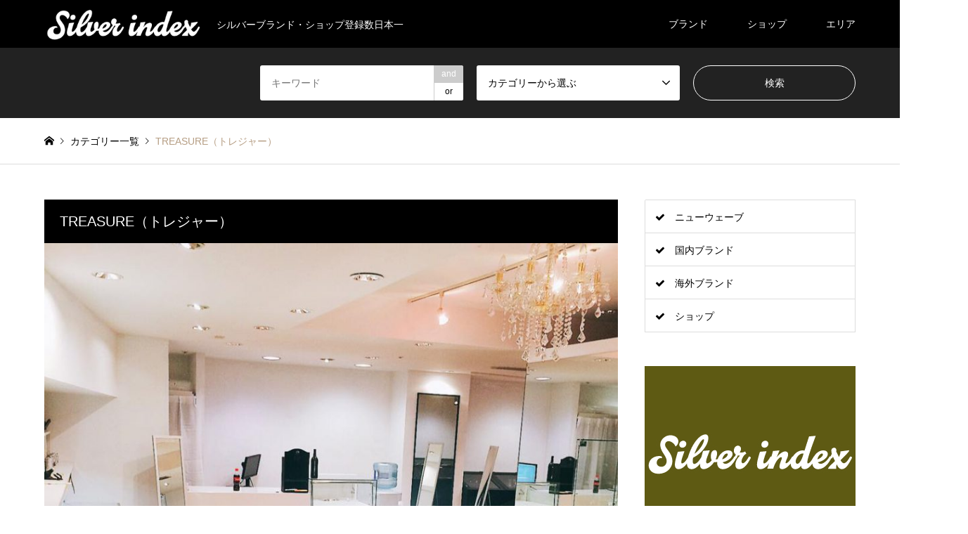

--- FILE ---
content_type: text/html; charset=UTF-8
request_url: https://www.silverindex.jp/introduction/11007/
body_size: 51019
content:
<!DOCTYPE html>
<html lang="ja">
<head>
<!-- Global site tag (gtag.js) - Google Analytics -->
<script async src="https://www.googletagmanager.com/gtag/js?id=UA-79989825-4"></script>
<script>
  window.dataLayer = window.dataLayer || [];
  function gtag(){dataLayer.push(arguments);}
  gtag('js', new Date());

  gtag('config', 'UA-79989825-4');
</script>
<meta charset="UTF-8">
<!--[if IE]><meta http-equiv="X-UA-Compatible" content="IE=edge"><![endif]-->
<meta name="viewport" content="width=device-width">
<title>TREASURE（トレジャー） | Silver index</title>
<meta name="description" content="TREASURE（トレジャー）北海道旭川市のショップ情報。シルバーアクセサリー情報サイト">
<link rel="pingback" href="https://www.silverindex.jp/xmlrpc.php">
<link rel='dns-prefetch' href='//s.w.org' />
<link rel="alternate" type="application/rss+xml" title="Silver index &raquo; フィード" href="https://www.silverindex.jp/feed/" />
<link rel="alternate" type="application/rss+xml" title="Silver index &raquo; コメントフィード" href="https://www.silverindex.jp/comments/feed/" />
		<script type="text/javascript">
			window._wpemojiSettings = {"baseUrl":"https:\/\/s.w.org\/images\/core\/emoji\/11\/72x72\/","ext":".png","svgUrl":"https:\/\/s.w.org\/images\/core\/emoji\/11\/svg\/","svgExt":".svg","source":{"concatemoji":"https:\/\/www.silverindex.jp\/wp-includes\/js\/wp-emoji-release.min.js?ver=4.9.26"}};
			!function(e,a,t){var n,r,o,i=a.createElement("canvas"),p=i.getContext&&i.getContext("2d");function s(e,t){var a=String.fromCharCode;p.clearRect(0,0,i.width,i.height),p.fillText(a.apply(this,e),0,0);e=i.toDataURL();return p.clearRect(0,0,i.width,i.height),p.fillText(a.apply(this,t),0,0),e===i.toDataURL()}function c(e){var t=a.createElement("script");t.src=e,t.defer=t.type="text/javascript",a.getElementsByTagName("head")[0].appendChild(t)}for(o=Array("flag","emoji"),t.supports={everything:!0,everythingExceptFlag:!0},r=0;r<o.length;r++)t.supports[o[r]]=function(e){if(!p||!p.fillText)return!1;switch(p.textBaseline="top",p.font="600 32px Arial",e){case"flag":return s([55356,56826,55356,56819],[55356,56826,8203,55356,56819])?!1:!s([55356,57332,56128,56423,56128,56418,56128,56421,56128,56430,56128,56423,56128,56447],[55356,57332,8203,56128,56423,8203,56128,56418,8203,56128,56421,8203,56128,56430,8203,56128,56423,8203,56128,56447]);case"emoji":return!s([55358,56760,9792,65039],[55358,56760,8203,9792,65039])}return!1}(o[r]),t.supports.everything=t.supports.everything&&t.supports[o[r]],"flag"!==o[r]&&(t.supports.everythingExceptFlag=t.supports.everythingExceptFlag&&t.supports[o[r]]);t.supports.everythingExceptFlag=t.supports.everythingExceptFlag&&!t.supports.flag,t.DOMReady=!1,t.readyCallback=function(){t.DOMReady=!0},t.supports.everything||(n=function(){t.readyCallback()},a.addEventListener?(a.addEventListener("DOMContentLoaded",n,!1),e.addEventListener("load",n,!1)):(e.attachEvent("onload",n),a.attachEvent("onreadystatechange",function(){"complete"===a.readyState&&t.readyCallback()})),(n=t.source||{}).concatemoji?c(n.concatemoji):n.wpemoji&&n.twemoji&&(c(n.twemoji),c(n.wpemoji)))}(window,document,window._wpemojiSettings);
		</script>
		<style type="text/css">
img.wp-smiley,
img.emoji {
	display: inline !important;
	border: none !important;
	box-shadow: none !important;
	height: 1em !important;
	width: 1em !important;
	margin: 0 .07em !important;
	vertical-align: -0.1em !important;
	background: none !important;
	padding: 0 !important;
}
</style>
<link rel='stylesheet' id='style-css'  href='https://www.silverindex.jp/wp-content/themes/gensen_tcd050/style.css?ver=1.6' type='text/css' media='all' />
<script type='text/javascript' src='https://www.silverindex.jp/wp-includes/js/jquery/jquery.js?ver=1.12.4'></script>
<script type='text/javascript' src='https://www.silverindex.jp/wp-includes/js/jquery/jquery-migrate.min.js?ver=1.4.1'></script>
<link rel='https://api.w.org/' href='https://www.silverindex.jp/wp-json/' />
<link rel="canonical" href="https://www.silverindex.jp/introduction/11007/" />
<link rel='shortlink' href='https://www.silverindex.jp/?p=11007' />
<link rel="alternate" type="application/json+oembed" href="https://www.silverindex.jp/wp-json/oembed/1.0/embed?url=https%3A%2F%2Fwww.silverindex.jp%2Fintroduction%2F11007%2F" />
<link rel="alternate" type="text/xml+oembed" href="https://www.silverindex.jp/wp-json/oembed/1.0/embed?url=https%3A%2F%2Fwww.silverindex.jp%2Fintroduction%2F11007%2F&#038;format=xml" />
<script type="text/javascript">
	window._se_plugin_version = '8.1.9';
</script>

<link rel="stylesheet" href="https://www.silverindex.jp/wp-content/themes/gensen_tcd050/css/design-plus.css?ver=1.6">
<link rel="stylesheet" href="https://www.silverindex.jp/wp-content/themes/gensen_tcd050/css/sns-botton.css?ver=1.6">
<link rel="stylesheet" href="https://www.silverindex.jp/wp-content/themes/gensen_tcd050/css/responsive.css?ver=1.6">
<link rel="stylesheet" href="https://www.silverindex.jp/wp-content/themes/gensen_tcd050/css/footer-bar.css?ver=1.6">

<script src="https://www.silverindex.jp/wp-content/themes/gensen_tcd050/js/jquery.easing.1.3.js?ver=1.6"></script>
<script src="https://www.silverindex.jp/wp-content/themes/gensen_tcd050/js/jquery.textOverflowEllipsis.js?ver=1.6"></script>
<script src="https://www.silverindex.jp/wp-content/themes/gensen_tcd050/js/jscript.js?ver=1.6"></script>
<script src="https://www.silverindex.jp/wp-content/themes/gensen_tcd050/js/comment.js?ver=1.6"></script>
<script src="https://www.silverindex.jp/wp-content/themes/gensen_tcd050/js/header_fix.js?ver=1.6"></script>
<script src="https://www.silverindex.jp/wp-content/themes/gensen_tcd050/js/jquery.chosen.min.js?ver=1.6"></script>
<link rel="stylesheet" href="https://www.silverindex.jp/wp-content/themes/gensen_tcd050/css/jquery.chosen.css?ver=1.6">

<style type="text/css">
body, input, textarea, select { font-family: Arial, "ヒラギノ角ゴ ProN W3", "Hiragino Kaku Gothic ProN", "メイリオ", Meiryo, sans-serif; }
.rich_font { font-family: "Times New Roman" , "游明朝" , "Yu Mincho" , "游明朝体" , "YuMincho" , "ヒラギノ明朝 Pro W3" , "Hiragino Mincho Pro" , "HiraMinProN-W3" , "HGS明朝E" , "ＭＳ Ｐ明朝" , "MS PMincho" , serif; font-weight:500; }

#header_logo #logo_text .logo { font-size:36px; }
#header_logo_fix #logo_text_fixed .logo { font-size:36px; }
#footer_logo .logo_text { font-size:36px; }
#post_title { font-size:30px; }
.post_content { font-size:14px; }
#archive_headline { font-size:42px; }
#archive_desc { font-size:14px; }
  
@media screen and (max-width:991px) {
  #header_logo #logo_text .logo { font-size:26px; }
  #header_logo_fix #logo_text_fixed .logo { font-size:26px; }
  #footer_logo .logo_text { font-size:26px; }
  #post_title { font-size:16px; }
  .post_content { font-size:14px; }
  #archive_headline { font-size:20px; }
  #archive_desc { font-size:14px; }
}




.image {
-webkit-backface-visibility: hidden;
backface-visibility: hidden;
-webkit-transition-property: background;
-webkit-transition-duration: .75s;
-moz-transition-property: background;
-moz-transition-duration: .75s;
-ms-transition-property: background;
-ms-transition-duration: .75s;
-o-transition-property: background;
-o-transition-duration: .75s;
transition-property: background;
transition-duration: .75s;
}
.image img {
-webkit-backface-visibility: hidden;
backface-visibility: hidden;
-webkit-transition-property: opacity;
-webkit-transition-duration: .5s;
-moz-transition-property: opacity;
-moz-transition-duration: .5s;
-ms-transition-property: opacity;
-ms-transition-duration: .5s;
-o-transition-property: opacity;
-o-transition-duration: .5s;
transition-property: opacity;
transition-duration: .5s;
opacity: 1;
}
.image:hover, a:hover .image {
background: #0a0505;
-webkit-transition-duration: .25s;
-moz-transition-duration: .25s;
-ms-transition-duration: .25s;
-o-transition-duration: .25s;
transition-duration: .25s;
}
.image:hover img, a:hover .image img {
opacity: 0.5;
}

.archive_filter .button input:hover, .archive_sort dt,#post_pagination p, #post_pagination a:hover, #return_top a, .c-pw__btn,
#comment_header ul li a:hover, #comment_header ul li.comment_switch_active a, #comment_header #comment_closed p,
#introduce_slider .slick-dots li button:hover, #introduce_slider .slick-dots li.slick-active button
{ background-color:#b69e84; }

#comment_header ul li.comment_switch_active a, #comment_header #comment_closed p, #guest_info input:focus, #comment_textarea textarea:focus
{ border-color:#b69e84; }

#comment_header ul li.comment_switch_active a:after, #comment_header #comment_closed p:after
{ border-color:#b69e84 transparent transparent transparent; }

.header_search_inputs .chosen-results li[data-option-array-index="0"]
{ background-color:#b69e84 !important; border-color:#b69e84; }

a:hover, #bread_crumb li a:hover, #bread_crumb li.home a:hover:before, #bread_crumb li.last,
#archive_headline, .archive_header .headline, .archive_filter_headline, #related_post .headline,
#introduce_header .headline, .introduce_list_col .info .title, .introduce_archive_banner_link a:hover,
#recent_news .headline, #recent_news li a:hover, #comment_headline,
.side_headline, ul.banner_list li a:hover .caption, .footer_headline, .footer_widget a:hover,
#index_news .entry-date, #index_news_mobile .entry-date, .cb_content-carousel a:hover .image .title
{ color:#b69e84; }

#index_news_mobile .archive_link a:hover, .cb_content-blog_list .archive_link a:hover, #load_post a:hover, #submit_comment:hover, .c-pw__btn:hover
{ background-color:#92785f; }

#header_search select:focus, .header_search_inputs .chosen-with-drop .chosen-single span, #footer_contents a:hover, #footer_nav a:hover, #footer_social_link li:hover:before,
#header_slider .slick-arrow:hover, .cb_content-carousel .slick-arrow:hover
{ color:#92785f; }

.post_content a { color:#b69e84; }

#header_search, #index_header_search { background-color:#222222; }

#footer_nav { background-color:#F7F7F7; }
#footer_contents { background-color:#222222; }

#header_search_submit { background-color:rgba(0,0,0,0); }
#header_search_submit:hover { background-color:rgba(146,120,95,1.0); }
.cat-category { background-color:#999999 !important; }
.cat-category4 { background-color:#999999 !important; }
.cat-category5 { background-color:#000000 !important; }

@media only screen and (min-width:992px) {
  #global_menu ul ul a { background-color:#b69e84; }
  #global_menu ul ul a:hover, #global_menu ul ul .current-menu-item > a { background-color:#92785f; }
  #header_top { background-color:#000000; }
  .has_header_content #header_top { background-color:rgba(0,0,0,0); }
  .fix_top.header_fix #header_top { background-color:rgba(0,0,0,0.8); }
  #header_logo a, #global_menu > ul > li > a { color:#ffffff; }
  #header_logo_fix a, .fix_top.header_fix #global_menu > ul > li > a { color:#ffffff; }
  .has_header_content #index_header_search { background-color:rgba(34,34,34,0.6); }
}
@media screen and (max-width:991px) {
  #global_menu { background-color:#b69e84; }
  #global_menu a:hover, #global_menu .current-menu-item > a { background-color:#92785f; }
  #header_top { background-color:#000000; }
  #header_top a, #header_top a:before { color:#ffffff !important; }
  .mobile_fix_top.header_fix #header_top { background-color:rgba(0,0,0,0.8); }
  .mobile_fix_top.header_fix #header_top a, .mobile_fix_top.header_fix #header_top a:before { color:#ffffff !important; }
  .archive_sort dt { color:#b69e84; }
  .post-type-archive-news #recent_news .show_date li .date { color:#b69e84; }
}


.introduce_shoulder_copy {
  font-size: 20px;
}

#header {
  background-color: #222222b3;
}
#main_contents #article table.brand__table,
#main_contents #article table.foreignbrand__table,
#main_contents #article table.shop__table,
#main_contents #article table.designer__table {
  margin-bottom: 20px;
}
#main_contents #article table.brand__table .intro,
#main_contents #article table.foreignbrand__table .intro,
#main_contents #article table.shop__table .intro,
#main_contents #article table.designer__table .intro {
  line-height: 2em;
}
#main_contents #article table.brand__table tr,
#main_contents #article table.foreignbrand__table tr,
#main_contents #article table.shop__table tr,
#main_contents #article table.designer__table tr {
  border-bottom: solid 2px #eee;
}
#main_contents #article table.brand__table tr th,
#main_contents #article table.foreignbrand__table tr th,
#main_contents #article table.shop__table tr th,
#main_contents #article table.designer__table tr th {
  vertical-align: middle;
}
#main_contents #article table.brand__table tr th,
#main_contents #article table.brand__table tr td,
#main_contents #article table.foreignbrand__table tr th,
#main_contents #article table.foreignbrand__table tr td,
#main_contents #article table.shop__table tr th,
#main_contents #article table.shop__table tr td,
#main_contents #article table.designer__table tr th,
#main_contents #article table.designer__table tr td {
  padding: 20px;
}
#main_contents #article table.brand__table tr th,
#main_contents #article table.foreignbrand__table tr th,
#main_contents #article table.shop__table tr th,
#main_contents #article table.designer__table tr th {
  white-space: nowrap;
}

#main_contents #article table.brand__table tr td,
#main_contents #article table.foreignbrand__table tr td,
#main_contents #article table.shop__table tr td,
#main_contents #article table.designer__table tr td {
  word-break: break-all;
}
#main_contents #article table.brand__table tr td span.brand__closed,
#main_contents #article table.foreignbrand__table tr td span.foreignbrand__closed,
#main_contents #article table.shop__table tr td span.shop__closed,
#main_contents #article table.shop__table tr td span.shop-creditcard,
#main_contents #article table.designer__table tr td span.designer__closed {
  margin-right: 1rem;
}
#main_contents #article table.shop__table tr td span.shop__closed,
#main_contents #article table.shop__table tr td span.shop-creditcard {
  display: inline-block;
}

#main_contents #article table.brand__table td.preWrap,
#main_contents #article table.foreignbrand__table td.preWrap,
#main_contents #article table.shop__table td.preWrap,
#main_contents #article table.designer__table td.preWrap {
  white-space: pre-wrap;
}
#main_contents #article table.brand__table td.preWrap p,
#main_contents #article table.foreignbrand__table td.preWrap p,
#main_contents #article table.shop__table td.preWrap p,
#main_contents #article table.designer__table td.preWrap p {
  margin-bottom: 1em;
}
.eapps-instagram-feed-title.eapps-instagram-feed-title-visible{
  font-size: 18px;
}
#footer_contents a.footer__btn--contact {
  background-color: #fff;
  color: #000;
  font-size: 20px;
  padding: 10px 30px;
  border-radius: 10px;
}
#footer_contents a.footer__btn--contact:hover {
  background-color: #cecece;
}
li#menu-item-13820 {
  margin-top: 1em;
}
li#menu-item-13820 a {
  background-color: #fff;
  color: #000;
  font-size: 20px;
  padding: 10px 30px;
  border-radius: 10px;
}
li#menu-item-13820 a:hover {
  background-color: #cecece;
  color: #000;
}
li#menu-item-18629 {
  line-height: 1.5em;
}
li#menu-item-18629 a {
  font-size: 11px;
}

.timelineBox {
  display: -webkit-box;
  display: -ms-flexbox;
  display: flex;
  text-align: center;
}

.fbTimeline,
.twTimeline {
  width: 50%;
  margin: 5px 5px 40px 5px;
}
.fbTimeline__title,
.twTimeline__title {
  font-size: 20px;
  text-align: center;
  margin: 5px 5px 15px 5px;
  background-color: white;
  color: black;
  padding: 5px;
  border-bottom: 2px solid;
  -webkit-border-image: -webkit-linear-gradient(left, #ffffff 0%,#000000 30%,#000000 30%,#000000 70%,#ffffff 100%);
          border-image: -webkit-linear-gradient(left, #ffffff 0%,#000000 30%,#000000 30%,#000000 70%,#ffffff 100%);
  border-image: -webkit-gradient(linear, left top, right top, from(#ffffff),color-stop(30%, #000000),color-stop(30%, #000000),color-stop(70%, #000000),to(#ffffff));
  -o-border-image: -o-linear-gradient(left, #ffffff 0%,#000000 30%,#000000 30%,#000000 70%,#ffffff 100%);
     border-image: -o-linear-gradient(left, #ffffff 0%,#000000 30%,#000000 30%,#000000 70%,#ffffff 100%);
  border-image: linear-gradient(to right, #ffffff 0%,#000000 30%,#000000 30%,#000000 70%,#ffffff 100%);
  border-image-slice: 1;
}
#main_contents #article a.foreignbrandContentBtn, 
#main_contents #article a.brandContentBtn, 
#main_contents #article a.shopContentBtn, 
#main_contents #article a.designerContentBtn {
  background-color: black;
  color: white;
  padding: 10px 20px;
  border-radius: 10px;
  display: inline-block;
  float: right;  
  margin-top: 10px;
}
#main_contents #article .brandContent, 
#main_contents #article .shopContent, 
#main_contents #article .designerContent {
  margin-bottom: 40px;
  padding: 20px;
  border-bottom: solid 2px #eee;
}

#main_contents #article h3.brandContentTitle, 
#main_contents #article h3.foreignbrandContentTitle, 
#main_contents #article h3.shopContentTitle, 
#main_contents #article h3.designerContentTitle {
  font-weight: bold;
  margin-bottom: 20px;
}

@media screen and (max-width:768px) { 
  .timelineBox {
    -webkit-box-orient: vertical;
    -webkit-box-direction: normal;
        -ms-flex-direction: column;
            flex-direction: column;
  }
  .fbTimeline,
  .twTimeline {
    width: auto;
  }
  #main_contents #article table.brand__table tr th,
  #main_contents #article table.brand__table tr td,
  #main_contents #article table.foreignbrand__table tr th,
  #main_contents #article table.foreignbrand__table tr td,
  #main_contents #article table.shop__table tr th,
  #main_contents #article table.shop__table tr td,
  #main_contents #article table.designer__table tr th,
  #main_contents #article table.designer__table tr td {
    padding: 10px 10px 10px 0px;
  }
  li#menu-item-13820 a {
    font-size: 12px;
    padding: 6px 30px;
    margin-top: 50px;
  }
  li#menu-item-13820 {
    margin-top: 20px;
  }
}

h2.snapWidget_title {
  color: #b69e84;
  font-size: 42px;
  text-align: center;
}

@media screen and (max-width: 991px) {
  h2.snapWidget_title {
      font-size: 20px;
      text-align: left;
  }
}

.snapWidget_box > br {
  display: none;
}

p.info_discription {
    text-align: center;
    font-size: 1.2em;
    line-height: 1.618;
    margin-bottom: 0.618em;
}

.info_btn {
    text-align: center;
    display: block;
    font-size: 1.5em;
    border: 1px solid;
    margin: auto;
    width: calc(6em * 1.618);
    border-radius: 2em;
}

a.info_btn:hover {
    color: #fff;
    background-color: #b69e84;
    text-decoration: none;
}

@media screen and (max-width: 1024px) {
    #cb_0 {
      display: none;
    }
}
</style>

<link rel="stylesheet" href="https://www.silverindex.jp/wp-content/themes/gensen_tcd050/css/slick.css?ver=1.6">
<script src="https://www.silverindex.jp/wp-content/themes/gensen_tcd050/js/slick.min.js?ver=1.6"></script>
<style type="text/css"></style></head>
<body id="body" class="introduction-template-default single single-introduction postid-11007 fix_top mobile_fix_top single-introduce">


 <div id="header">
  <div id="header_top">
   <div class="inner clearfix">
    <div id="header_logo">
     <div id="logo_image">
 <h1 class="logo">
  <a href="https://www.silverindex.jp/" title="Silver index" data-label="Silver index"><img src="https://www.silverindex.jp/wp-content/uploads/2018/11/logo-index-w.png?1768677012" alt="Silver index" title="Silver index" /><span class="desc">シルバーブランド・ショップ登録数日本一</span></a>
 </h1>
</div>
    </div>
    <div id="header_logo_fix">
     <div id="logo_image_fixed">
 <p class="logo rich_font"><a href="https://www.silverindex.jp/" title="Silver index"><img src="https://www.silverindex.jp/wp-content/uploads/2018/11/logo-index-w.png?1768677012" alt="Silver index" title="Silver index" /></a></p>
</div>
    </div>
    <a href="#" class="search_button"><span>検索</span></a>
    <a href="#" class="menu_button"><span>menu</span></a>
    <div id="global_menu">
     <ul id="menu-menu1" class="menu"><li id="menu-item-14343" class="menu-item menu-item-type-custom menu-item-object-custom menu-item-has-children menu-item-14343"><a href="#">ブランド</a>
<ul class="sub-menu">
	<li id="menu-item-85" class="menu-item menu-item-type-taxonomy menu-item-object-category4 menu-item-85"><a href="https://www.silverindex.jp/category4/newwave/">ニューウェーブ</a></li>
	<li id="menu-item-84" class="menu-item menu-item-type-taxonomy menu-item-object-category4 menu-item-84"><a href="https://www.silverindex.jp/category4/brand/">国内ブランド</a></li>
	<li id="menu-item-14479" class="menu-item menu-item-type-taxonomy menu-item-object-category4 menu-item-14479"><a href="https://www.silverindex.jp/category4/foreignbrand/">海外ブランド</a></li>
</ul>
</li>
<li id="menu-item-83" class="menu-item menu-item-type-taxonomy menu-item-object-category4 current-introduction-ancestor current-menu-parent current-introduction-parent menu-item-83"><a href="https://www.silverindex.jp/category4/shop/">ショップ</a></li>
<li id="menu-item-14344" class="menu-item menu-item-type-custom menu-item-object-custom menu-item-has-children menu-item-14344"><a href="#">エリア</a>
<ul class="sub-menu">
	<li id="menu-item-14399" class="menu-item menu-item-type-taxonomy menu-item-object-category5 current-introduction-ancestor current-menu-parent current-introduction-parent menu-item-14399"><a href="https://www.silverindex.jp/category5/hokaido/">北海道</a></li>
	<li id="menu-item-14400" class="menu-item menu-item-type-taxonomy menu-item-object-category5 menu-item-14400"><a href="https://www.silverindex.jp/category5/tohoku/">東北</a></li>
	<li id="menu-item-14401" class="menu-item menu-item-type-taxonomy menu-item-object-category5 menu-item-14401"><a href="https://www.silverindex.jp/category5/kanto/">関東</a></li>
	<li id="menu-item-14402" class="menu-item menu-item-type-taxonomy menu-item-object-category5 menu-item-14402"><a href="https://www.silverindex.jp/category5/hokuriku_koushinetsu/">北陸・甲信越</a></li>
	<li id="menu-item-14403" class="menu-item menu-item-type-taxonomy menu-item-object-category5 menu-item-14403"><a href="https://www.silverindex.jp/category5/toukai/">東海</a></li>
	<li id="menu-item-14404" class="menu-item menu-item-type-taxonomy menu-item-object-category5 menu-item-14404"><a href="https://www.silverindex.jp/category5/kinki/">近畿</a></li>
	<li id="menu-item-14405" class="menu-item menu-item-type-taxonomy menu-item-object-category5 menu-item-14405"><a href="https://www.silverindex.jp/category5/tyugoku_shikoku/">中国・四国</a></li>
	<li id="menu-item-14398" class="menu-item menu-item-type-taxonomy menu-item-object-category5 menu-item-14398"><a href="https://www.silverindex.jp/category5/kyusyu_okinawa/">九州・沖縄</a></li>
	<li id="menu-item-14482" class="menu-item menu-item-type-taxonomy menu-item-object-category5 menu-item-14482"><a href="https://www.silverindex.jp/category5/%e6%b5%b7%e5%a4%96/">海外</a></li>
</ul>
</li>
</ul>    </div>
   </div>
  </div>
  <div id="header_search">
   <div class="inner">
    <form action="https://www.silverindex.jp/introduction/" method="get" class="columns-3">
     <div class="header_search_inputs header_search_keywords">
      <input type="text" id="header_search_keywords" name="search_keywords" placeholder="キーワード" value="" />
      <input type="hidden" name="search_keywords_operator" value="and" />
      <ul class="search_keywords_operator">
       <li class="active">and</li>
       <li>or</li>
      </ul>
     </div>
     <div class="header_search_inputs">
<select  name='search_cat1' id='header_search_cat1' class='' >
	<option value='0' selected='selected'>カテゴリーから選ぶ</option>
	<option class="level-0" value="11">ショップ</option>
	<option class="level-0" value="10">国内ブランド</option>
	<option class="level-0" value="12">ニューウェーブ</option>
	<option class="level-0" value="71">海外ブランド</option>
</select>
     </div>
     <div class="header_search_inputs header_search_button">
      <input type="submit" id="header_search_submit" value="検索" />
     </div>
    </form>
   </div>
  </div>
 </div><!-- END #header -->

 <div id="main_contents" class="clearfix">


<div id="breadcrumb">
 <ul class="inner clearfix">
  <li itemscope="itemscope" itemtype="http://data-vocabulary.org/Breadcrumb" class="home"><a itemprop="url" href="https://www.silverindex.jp/"><span itemprop="title">ホーム</span></a></li>

  <li itemscope="itemscope" itemtype="http://data-vocabulary.org/Breadcrumb"><a itemprop="url" href="https://www.silverindex.jp/introduction/"><span itemprop="title">カテゴリー一覧</span></a></li>
  <li class="last">TREASURE（トレジャー）</li>

 </ul>
</div>

<div id="main_col" class="clearfix">

 <div id="left_col">


  <div id="article">

   <div class="introduce_shoulder_copy">
    TREASURE（トレジャー）   </div>

   <div id="introduce_slider">
   <div class="item item1">
    <img src="https://www.silverindex.jp/wp-content/uploads/2016/04/14291847_1004698399642732_7317447854155138198_n-1-860x860.jpg" alt="" />
   </div>
   </div><!-- END #introduce_slider -->


    <ul id="post_meta_top" class="meta clearfix"><li class="cat"><a href="https://www.silverindex.jp/category4/shop/" title="ショップ" class="cat-category4">ショップ</a></li><li class="cat"><a href="https://www.silverindex.jp/category5/hokaido/" title="北海道" class="cat-category5">北海道</a></li></ul>

   <h2 id="post_title" class="rich_font"></h2>



   
<!--start カスタムフィールド-->
        <div class="timelineBox">
          <div class="fbTimeline"><p class="fbTimeline__title">Facebook</p><div class="fb-page" data-href="https://www.facebook.com/treasure.jp" data-tabs="timeline" data-small-header="false" data-adapt-container-width="true" data-hide-cover="false" data-show-facepile="true"><blockquote cite="https://www.facebook.com/treasure.jp" class="fb-xfbml-parse-ignore"><a href="https://www.facebook.com/treasure.jp">Treasure トレジャー</a></blockquote></div></div>                  </div>
        <table class="shop__table">
          <tr>
            <th>News & Topics</th><td></td>
          </tr>
          <tr>
            <th>紹介文</th><td><p class="intro">北海道（旭川）のシルバーアクセサリーショップ『TREASURE トレジャー』<br />
流行にとらわれないシルバー＆レザースタイルを提案します。</p><br><a href="#shopContent" class="shopContentBtn">もっと詳しく</a></td>
          </tr>
          <tr>
            <th>電話番号</th><td>0166-24-5080</td>
          </tr>
          <tr>
            <th>Eメール</th><td></td>
          </tr>
          <tr>
            <th>郵便番号</th><td>070-0034</td>
          </tr>
          <tr>
            <th>所在地</th>
            <td>
              北海道旭川市3条7丁目 OKUNO 3F            </td>
          </tr>
          <tr><td colspan="2"><iframe src="https://www.google.com/maps/embed?pb=!1m18!1m12!1m3!1d2881.238900606702!2d142.35749771576047!3d43.76789947911762!2m3!1f0!2f0!3f0!3m2!1i1024!2i768!4f13.1!3m3!1m2!1s0x5f0ce60d80851b35%3A0x49b5f82b3deccb13!2zVFJFQVNVUkUg5pet5bed!5e0!3m2!1sja!2sjp!4v1555270896730!5m2!1sja!2sjp" width="100%" height="450" frameborder="0" style="border:0" allowfullscreen></iframe></td></tr>          <tr>
            <th>交通手段</th><td></td>
          </tr>
          <tr>
            <th>定休日</th>
            <td>
              <span class="shop_closed_complement">OKUNOに準ずる</td></tr>            </td>
          </tr>
          <tr>
            <th>営業時間</th>
            <td>
              11:00 ~ 20:00            </td>
          </tr>
          <tr>
            <th>駐車場</th><td></td>
          </tr>
          <tr>
            <th>クレジットカード</th><td></td>
          </tr>
          <tr>
            <th>ホームページ</th><td><a target="_blank" href="http://www.treasure-jp.com">http://www.treasure-jp.com</a></td>
          </tr>
          <tr>
            <th>ブログ</th><td><a target="_blank" href="http://treasure-jp.seesaa.net/">http://treasure-jp.seesaa.net/</a></td>
          </tr>
          <tr>
            <th>オンラインショップ</th><td><a target="_blank" href="http://www.treasure-jp.com">http://www.treasure-jp.com</a></td>
          </tr>
          <tr>
            <th>Facebook</th><td><a target="_blank" href="https://www.facebook.com/treasure.jp">https://www.facebook.com/treasure.jp</a></td>
          </tr>
          <tr>
            <th>Twitter</th><td></td>
          </tr>
          <tr>
            <th>Instagram</th><td><a target="_blank" href="https://www.instagram.com/07treasure/">https://www.instagram.com/07treasure/</a></td>
          </tr>
          <tr>
            <th>その他関連URL等</th><td class="preWrap"></td>
          </tr>
          <tr>
            <th>取り扱いブランド</th><td class="preWrap"><p>・legend（レジェンド）<br />
・MAD CULT（マッドカルト）<br />
・F.A.L（エフエーエル）<br />
・TESORO（テソロ）<br />
・Noise（ノイズ）<br />
・Cell Gravit<br />
・RAT RACE（ラットレース）<br />
・r.l.d（ラットラヴデザイン）<br />
・Ravish Rucy（ラヴィッシュルーシー）<br />
・Loud Style Design（ラウドスタイルデザイン）<br />
・KENBLOOD（ケンブラッド）<br />
・Dr MONROE（ドクターモンロー）<br />
・Vie<br />
・DEAL DESIGN（ディールデザイン）<br />
・Rizard Head（リザードヘッド）</p>
</td>
          </tr>
        </table>
        <div class="post_content clearfix shopContent" id="shopContent">
          <h3 class="shopContentTitle">ショップ紹介（詳細）</h3>
          <p>ロック、ネイティブ、ゴシック、和、など様々なラインナップ。<br />
トレジャーでは国内外のアクセサリーブランドを中心にオーダーメイドや修理・研磨なども受け付けています!!<br />
古くなって黒いシルバーも専用工具でピカピカに新品同様。<br />
サイズが合わなくて着けられないリングもサイズ調整でジャストに。<br />
世界でたったひとつのオンリーワンを作ります。<br />
お気に入りのアクセサリーが壊れた、大切な人に世界に一つだけのアクセサリーを作りたい。<br />
など、アクセサリーに関することなら何でもご相談下さい。</p>
                  </div>
        <p class="shopLastModDate">最終更新日：2019-04-15</p>

      
<!--end カスタムフィールド-->





  </div><!-- END #article -->


  <div id="related_post">
   <h3 class="headline rich_font">関連ページ</h3>
    <ol class="clearfix">
     <li>
     <a href="https://www.silverindex.jp/introduction/18729/">
      <div class="image">
      <img src="https://www.silverindex.jp/wp-content/themes/gensen_tcd050/img/common/no_image2.gif" alt="" title="" />      </div>
      <h4 class="title js-ellipsis">TRAVIS WALKER JR京都伊勢丹店（トラヴィスワーカー）</h4>
     </a>
    </li>
     <li>
     <a href="https://www.silverindex.jp/introduction/13435/">
      <div class="image">
      <img width="144" height="216" src="https://www.silverindex.jp/wp-content/uploads/2018/06/248408_112404178847104_5027132_n.jpg" class="attachment-size2 size-size2 wp-post-image" alt="" />      </div>
      <h4 class="title js-ellipsis">FASCINATE 大阪北堀江店（ファッシネイト）</h4>
     </a>
    </li>
     <li>
     <a href="https://www.silverindex.jp/introduction/14509/">
      <div class="image">
      <img width="336" height="216" src="https://www.silverindex.jp/wp-content/uploads/2019/01/スクリーンショット-2019-01-10-2.58.34-336x216.png" class="attachment-size2 size-size2 wp-post-image" alt="" />      </div>
      <h4 class="title js-ellipsis">LONE ONES 福岡岩田屋店（ロンワンズ）</h4>
     </a>
    </li>
     <li>
     <a href="https://www.silverindex.jp/introduction/12906/">
      <div class="image">
      <img width="299" height="216" src="https://www.silverindex.jp/wp-content/uploads/2018/03/GSY_01.jpg" class="attachment-size2 size-size2 wp-post-image" alt="" />      </div>
      <h4 class="title js-ellipsis">UNITED ARROWS green label relaxing 渋谷マークシティ店（ユナイテッドアローズ）</h4>
     </a>
    </li>
     <li>
     <a href="https://www.silverindex.jp/introduction/13027/">
      <div class="image">
      <img width="216" height="216" src="https://www.silverindex.jp/wp-content/uploads/2018/04/27654657_1588193094596452_2135484447021861607_n.jpg" class="attachment-size2 size-size2 wp-post-image" alt="" />      </div>
      <h4 class="title js-ellipsis">BRIDGE（ブリッジ）</h4>
     </a>
    </li>
     <li>
     <a href="https://www.silverindex.jp/introduction/11857/">
      <div class="image">
      <img width="324" height="216" src="https://www.silverindex.jp/wp-content/uploads/2017/08/1_42.jpg" class="attachment-size2 size-size2 wp-post-image" alt="" />      </div>
      <h4 class="title js-ellipsis">Men’s Speciality Store TRESOR（トレゾア）</h4>
     </a>
    </li>
     <li>
     <a href="https://www.silverindex.jp/introduction/13606/">
      <div class="image">
      <img width="216" height="216" src="https://www.silverindex.jp/wp-content/uploads/2018/08/fullsizeoutput_3c7.jpeg" class="attachment-size2 size-size2 wp-post-image" alt="" />      </div>
      <h4 class="title js-ellipsis">BIGBLACKMARIA（ビッグブラックマリア）</h4>
     </a>
    </li>
     <li>
     <a href="https://www.silverindex.jp/introduction/11088/">
      <div class="image">
      <img width="288" height="216" src="https://www.silverindex.jp/wp-content/uploads/2016/07/shopph_harajuku06.jpg" class="attachment-size2 size-size2 wp-post-image" alt="" />      </div>
      <h4 class="title js-ellipsis">DEAL DESIGN 原宿店（ディールデザイン）</h4>
     </a>
    </li>
     <li>
     <a href="https://www.silverindex.jp/introduction/12938/">
      <div class="image">
      <img width="299" height="216" src="https://www.silverindex.jp/wp-content/uploads/2018/03/GNG_01.jpg" class="attachment-size2 size-size2 wp-post-image" alt="" />      </div>
      <h4 class="title js-ellipsis">UNITED ARROWS green label relaxing 名古屋ラシック店（ユナイテッドアローズ）</h4>
     </a>
    </li>
   </ol>
  </div>

 </div><!-- END #left_col -->

 <div id="side_col">
  <div class="widget side_widget clearfix tcdw_icon_menu_list_widget" id="tcdw_icon_menu_list_widget-2">
<ol class="clearfix">
 <li class="width-full has-menu-icon menu-icon-check"><a href="/category4/newwave/">ニューウェーブ</a></li>
 <li class="width-full has-menu-icon menu-icon-check"><a href="/category4/brand/">国内ブランド</a></li>
 <li class="width-full has-menu-icon menu-icon-check"><a href="/category4/foreignbrand/">海外ブランド</a></li>
 <li class="width-full has-menu-icon menu-icon-check"><a href="/category4/shop/">ショップ</a></li>
</ol>
</div>
<div class="widget side_widget clearfix ml_ad_widget" id="ml_ad_widget-2">
<a href="https://silverindex.jp" target="_blank"><img src="https://www.silverindex.jp/wp-content/uploads/2019/01/300-250koukoku3.jpg" alt="" /></a>
</div>
<div class="widget side_widget clearfix ml_ad_widget" id="ml_ad_widget-3">
<a href="https://silverindex.jp" target="_blank"><img src="https://www.silverindex.jp/wp-content/uploads/2019/01/300-250koukoku3.jpg" alt="" /></a>
</div>
<div class="widget side_widget clearfix tcdw_ranking_list_widget" id="tcdw_ranking_list_widget-2">
<ol>
 <li class="clearfix">
  <a href="https://www.silverindex.jp/introduction/9204/">
   <div class="image">
    <img width="150" height="150" src="https://www.silverindex.jp/wp-content/uploads/2018/03/ps002bl.jpg" class="attachment-size1 size-size1 wp-post-image" alt="" />   </div>
   <div class="info">
    <div class="rank rank-1" style="background:#8c0000">1位</div>
    <h4 class="title">Psyche（プシュケ）</h4>
   </div>
  </a>
 </li>
 <li class="clearfix">
  <a href="https://www.silverindex.jp/introduction/10244/">
   <div class="image">
    <img width="150" height="150" src="https://www.silverindex.jp/wp-content/uploads/2018/07/c87ec754be1e15d48234b28df03295db.jpg" class="attachment-size1 size-size1 wp-post-image" alt="" />   </div>
   <div class="info">
    <div class="rank rank-2" style="background:#336601">2位</div>
    <h4 class="title">CAME ONE（ケイムワン）</h4>
   </div>
  </a>
 </li>
 <li class="clearfix">
  <a href="https://www.silverindex.jp/introduction/18397/">
   <div class="image">
    <img width="150" height="150" src="https://www.silverindex.jp/wp-content/uploads/2019/04/50e62e35f88ef03ba15129489209a11e-150x150.jpg" class="attachment-size1 size-size1 wp-post-image" alt="" />   </div>
   <div class="info">
    <div class="rank rank-3" style="background:#d96d00">3位</div>
    <h4 class="title">Lacquersmith LYNX</h4>
   </div>
  </a>
 </li>
</ol>
</div>
<div class="widget side_widget clearfix styled_post_list1_widget" id="styled_post_list1_widget-2">
<input type="radio" id="styled_post_list1_widget-2-recent_post" name="styled_post_list1_widget-2-tab-radio" class="tab-radio tab-radio-recent_post" checked="checked" /><input type="radio" id="styled_post_list1_widget-2-recommend_post" name="styled_post_list1_widget-2-tab-radio" class="tab-radio tab-radio-recommend_post" />
<ol class="styled_post_list1_tabs">
 <li class="tab-label-recent_post"><label for="styled_post_list1_widget-2-recent_post">最近の記事</label></li>
 <li class="tab-label-recommend_post"><label for="styled_post_list1_widget-2-recommend_post">おすすめ記事1</label></li>
</ol>
<ol class="styled_post_list1 tab-content-recent_post">
 <li class="no_post">登録されている記事はございません。</li>
</ol>
<ol class="styled_post_list1 tab-content-recommend_post">
 <li class="no_post">登録されている記事はございません。</li>
</ol>
</div>
<div class="widget_text widget side_widget clearfix widget_custom_html" id="custom_html-2">
<div class="textwidget custom-html-widget"><a class="twitter-timeline" data-height="600" href="https://twitter.com/Silverindex925?ref_src=twsrc%5Etfw">Tweets by Silverindex925</a> <script async src="https://platform.twitter.com/widgets.js" charset="utf-8"></script></div></div>
 </div>

</div><!-- END #main_col -->


 </div><!-- END #main_contents -->

 <div id="footer">

  <div id="footer_nav">
   <div class="inner">
    <div class="footer_nav_cols clearfix">
     <div class="footer_nav_col footer_nav_1 footer_nav_category4 footer_nav_type1">
      <div class="headline" style="background:#999999;">カテゴリー</div>
      <ul class="clearfix">
       <li><a href="https://www.silverindex.jp/category4/shop/">ショップ</a></li>
       <li><a href="https://www.silverindex.jp/category4/brand/">国内ブランド</a></li>
       <li><a href="https://www.silverindex.jp/category4/newwave/">ニューウェーブ</a></li>
       <li><a href="https://www.silverindex.jp/category4/foreignbrand/">海外ブランド</a></li>
      </ul>
     </div>
     <div class="footer_nav_col footer_nav_2 footer_nav_category5 footer_nav_type2">
      <div class="headline" style="background:#000000;">エリア</div>
      <ul>
       <li><a href="https://www.silverindex.jp/category5/hokaido/">北海道</a></li>
       <li><a href="https://www.silverindex.jp/category5/tohoku/">東北</a><ul><li><a href="https://www.silverindex.jp/category5/hukuoka-tohoku/">福島県</a></li><li><a href="https://www.silverindex.jp/category5/aomori/">青森県</a></li><li><a href="https://www.silverindex.jp/category5/iwate/">岩手県</a></li><li><a href="https://www.silverindex.jp/category5/akita/">秋田県</a></li><li><a href="https://www.silverindex.jp/category5/miyagi/">宮城県</a></li><li><a href="https://www.silverindex.jp/category5/yamagata/">山形県</a></li></ul></li>
       <li><a href="https://www.silverindex.jp/category5/kanto/">関東</a><ul><li><a href="https://www.silverindex.jp/category5/ibaragi/">茨城県</a></li><li><a href="https://www.silverindex.jp/category5/tochigi/">栃木県</a></li><li><a href="https://www.silverindex.jp/category5/gunma/">群馬県</a></li><li><a href="https://www.silverindex.jp/category5/saitama/">埼玉県</a></li><li><a href="https://www.silverindex.jp/category5/chiba/">千葉県</a></li><li><a href="https://www.silverindex.jp/category5/tokyo/">東京都</a></li><li><a href="https://www.silverindex.jp/category5/kanagawa/">神奈川県</a></li></ul></li>
       <li><a href="https://www.silverindex.jp/category5/hokuriku_koushinetsu/">北陸・甲信越</a><ul><li><a href="https://www.silverindex.jp/category5/niigata/">新潟県</a></li><li><a href="https://www.silverindex.jp/category5/nagano/">長野県</a></li><li><a href="https://www.silverindex.jp/category5/yamanashi/">山梨県</a></li><li><a href="https://www.silverindex.jp/category5/toyama/">富山県</a></li><li><a href="https://www.silverindex.jp/category5/ishikawa/">石川県</a></li><li><a href="https://www.silverindex.jp/category5/hukui/">福井県</a></li></ul></li>
       <li><a href="https://www.silverindex.jp/category5/toukai/">東海</a><ul><li><a href="https://www.silverindex.jp/category5/shizuoka/">静岡県</a></li><li><a href="https://www.silverindex.jp/category5/aichi/">愛知県</a></li><li><a href="https://www.silverindex.jp/category5/gihu/">岐阜県</a></li><li><a href="https://www.silverindex.jp/category5/mie/">三重県</a></li></ul></li>
       <li><a href="https://www.silverindex.jp/category5/kinki/">近畿</a><ul><li><a href="https://www.silverindex.jp/category5/oosaka/">大阪府</a></li><li><a href="https://www.silverindex.jp/category5/kyoto/">京都府</a></li><li><a href="https://www.silverindex.jp/category5/shiga/">滋賀県</a></li><li><a href="https://www.silverindex.jp/category5/hyogo/">兵庫県</a></li><li><a href="https://www.silverindex.jp/category5/nara/">奈良県</a></li><li><a href="https://www.silverindex.jp/category5/wakayama/">和歌山県</a></li></ul></li>
       <li><a href="https://www.silverindex.jp/category5/tyugoku_shikoku/">中国・四国</a><ul><li><a href="https://www.silverindex.jp/category5/tottori/">鳥取県</a></li><li><a href="https://www.silverindex.jp/category5/shimane/">島根県</a></li><li><a href="https://www.silverindex.jp/category5/okayama/">岡山県</a></li><li><a href="https://www.silverindex.jp/category5/hiroshima/">広島県</a></li><li><a href="https://www.silverindex.jp/category5/yamaguchi/">山口県</a></li><li><a href="https://www.silverindex.jp/category5/kagawa/">香川県</a></li><li><a href="https://www.silverindex.jp/category5/tokushima/">徳島県</a></li><li><a href="https://www.silverindex.jp/category5/kouchi/">高知県</a></li><li><a href="https://www.silverindex.jp/category5/ehime/">愛媛県</a></li></ul></li>
       <li><a href="https://www.silverindex.jp/category5/kyusyu_okinawa/">九州・沖縄</a><ul><li><a href="https://www.silverindex.jp/category5/hukuoka/">福岡県</a></li><li><a href="https://www.silverindex.jp/category5/saga/">佐賀県</a></li><li><a href="https://www.silverindex.jp/category5/nagasaki/">長崎県</a></li><li><a href="https://www.silverindex.jp/category5/ooita/">大分県</a></li><li><a href="https://www.silverindex.jp/category5/kumamoto/">熊本県</a></li><li><a href="https://www.silverindex.jp/category5/miyagi-kyusyu_okinawa/">宮崎県</a></li><li><a href="https://www.silverindex.jp/category5/kagoshima/">鹿児島県</a></li><li><a href="https://www.silverindex.jp/category5/okinawa-kyusyu_okinawa/">沖縄県</a></li></ul></li>
       <li><a href="https://www.silverindex.jp/category5/%e6%b5%b7%e5%a4%96/">海外</a></li>
      </ul>
     </div>
    </div>
   </div>
  </div>

  <div id="footer_contents">
   <div class="inner">

    <div id="footer_widget" class="footer_widget_type1">
     <div class="widget footer_widget widget_nav_menu" id="nav_menu-2">
<div class="menu-footer-menu-container"><ul id="menu-footer-menu" class="menu"><li id="menu-item-18907" class="menu-item menu-item-type-custom menu-item-object-custom menu-item-18907"><a target="_blank" href="https://twitter.com/Silverindex925">Twitter</a></li>
<li id="menu-item-179" class="menu-item menu-item-type-post_type menu-item-object-page menu-item-179"><a href="https://www.silverindex.jp/about/">About</a></li>
<li id="menu-item-180" class="menu-item menu-item-type-post_type menu-item-object-page menu-item-180"><a href="https://www.silverindex.jp/privacy/">Privacy</a></li>
<li id="menu-item-13820" class="menu-item menu-item-type-post_type menu-item-object-page menu-item-13820"><a href="https://www.silverindex.jp/contact/">お問い合わせ</a></li>
<li id="menu-item-18629" class="menu-item menu-item-type-post_type menu-item-object-page menu-item-18629"><a href="https://www.silverindex.jp/contact/">ショップやブランドの登録も上記からお問い合わせください</a></li>
</ul></div></div>
<div class="widget footer_widget tcdw_banner_list_widget" id="tcdw_banner_list_widget-4">

<ul class="banner_list">
<li><a href="/category4/newwave/"><div class="image"><img src="https://www.silverindex.jp/wp-content/uploads/2020/01/300-250-newwave.jpg" alt="" /></div><div class="caption rich_font">これからの人気に期待がかかる次世代の新鋭ブランド一覧</div></a></li>
</ul>
</div>
<div class="widget footer_widget widget_text" id="text-2">
<h3 class="footer_headline rich_font">《ブランド、ショップの皆様へのお願い》</h3>
			<div class="textwidget"><div class="">当ウェブサイトは、シルバーアクセサリーの隆盛を願って運営しています。</div>
<div class=""></div>
<div class="">他のウェブサイト等からやむなく画像や文章を引用させて頂いておりますが、ブランドやデザイナー、ショップの著作権侵害は当サイトの意図するところではございません。</div>
<div class="">画像や文章の削除および変更につきましては、随時受け付けておりますので、お手数をおかけしますが、ご希望の方は「お問い合わせ」よりご連絡ください。速やかに対応させていただきます。</div>
<div class=""></div>
<div class="">掲載をご希望される方も、「お問い合わせ」よりご連絡ください。</div>
<div class="">なお、掲載に際して料金は発生致しません。</div>
</div>
		</div>
    </div>

    <div id="footer_info">
     <div id="footer_logo">
      <div class="logo_area">
 <p class="logo rich_font"><a href="https://www.silverindex.jp/" title="Silver index"><img src="https://www.silverindex.jp/wp-content/uploads/2018/11/logo-index-w.png?1768677012" alt="Silver index" title="Silver index" /></a></p>
</div>
     </div>



     <p id="copyright"><span>Copyright </span>&copy; <a href="https://www.silverindex.jp/">Silver index</a>. All Rights Reserved.</p>

    </div><!-- END #footer_info -->
   </div><!-- END .inner -->
  </div><!-- END #footer_contents -->

  <div id="return_top">
   <a href="#body"><span>PAGE TOP</span></a>
  </div><!-- END #return_top -->

 </div><!-- END #footer -->


<script>


jQuery(document).ready(function($){
  $('.inview-fadein').css('opacity', 0);

  var initialize = function(){
    $('.js-ellipsis').textOverflowEllipsis();

    var set_slick_dots_bottom_timer;
    var set_slick_dots_bottom = function(i, init){
      clearTimeout(set_slick_dots_bottom_timer);
      var $dots = $('#introduce_slider .slick-dots');
      var cap_h = $('#introduce_slider .item').eq(i).find('.caption').outerHeight() || 0;
      if (init) {
        if (cap_h) {
          $dots.css('bottom', cap_h + 16);
        } else {
          $dots.css('bottom', 16);
        }
        $dots.animate({ opacity: 1 }, 1000);
      } else {
        if (cap_h) {
          $dots.animate({ bottom: cap_h + 16 }, 1000);
        } else {
          $dots.animate({ bottom: 16 }, 1000);
        }
      }
    };
    $('#introduce_slider').on('init', function(slick){
      set_slick_dots_bottom(0, true)
    });
    $('#introduce_slider').on('beforeChange', function(event, slick, currentSlide, nextSlide){
      set_slick_dots_bottom(nextSlide)
    });
    $(window).on('resize orientationchange', function(){
      clearTimeout(set_slick_dots_bottom_timer);
      set_slick_dots_bottom_timer = setTimeout(function(){
        set_slick_dots_bottom($('#introduce_slider .item.slick-current').index());
      }, 100);
    });

    $('#introduce_slider').slick({
      infinite: true,
      dots: true,
      arrows: false,
      slidesToShow: 1,
      slidesToScroll: 1,
      fade: true,
      adaptiveHeight: true,
      autoplay: true,
      lazyLoad: 'progressive',
      speed: 1000,
      autoplaySpeed: 5000    });


    if ($('.inview-fadein').length) {
      $(window).on('load scroll resize', function(){
        $('.inview-fadein:not(.active)').each(function(){
          var elmTop = $(this).offset().top || 0;
          if ($(window).scrollTop() > elmTop - $(window).height()){
            if ($(this).is('#post_list')) {
              var $articles = $(this).find('.article, .archive_link');
              $articles.css('opacity', 0);
              $(this).addClass('active').css('opacity', 1);
              $articles.each(function(i){
                var self = this;
                setTimeout(function(){
                  $(self).animate({ opacity: 1 }, 200);
                }, i*200);
              });
            } else {
              $(this).addClass('active').animate({ opacity: 1 }, 800);
            }
          }
        });
      });
    }

    $(window).trigger('resize');
  };



  initialize();


});
</script>

<!-- facebook share button code -->
<div id="fb-root"></div>
<script>
(function(d, s, id) {
  var js, fjs = d.getElementsByTagName(s)[0];
  if (d.getElementById(id)) return;
  js = d.createElement(s); js.id = id;
  js.src = "//connect.facebook.net/ja_JP/sdk.js#xfbml=1&version=v2.5";
  fjs.parentNode.insertBefore(js, fjs);
}(document, 'script', 'facebook-jssdk'));
</script>


<script type='text/javascript' src='https://www.silverindex.jp/wp-includes/js/comment-reply.min.js?ver=4.9.26'></script>
<script type='text/javascript' src='https://www.silverindex.jp/wp-includes/js/wp-embed.min.js?ver=4.9.26'></script>
</body>
</html>
